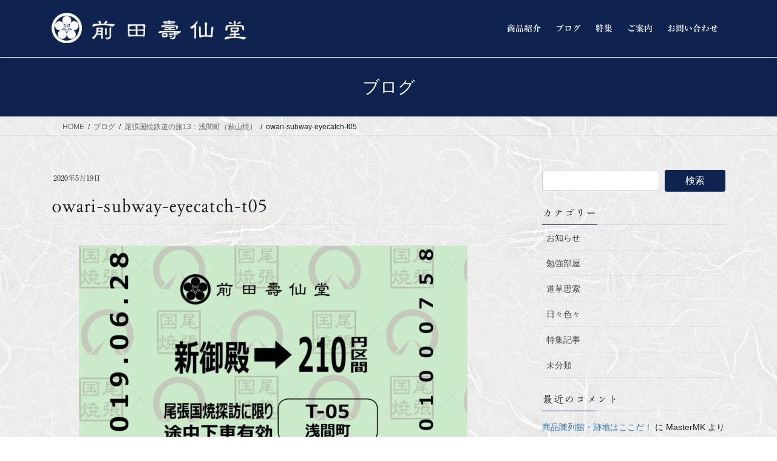

--- FILE ---
content_type: text/html; charset=UTF-8
request_url: https://jusendo.com/studyroom/owari-subway-line13/attachment/owari-subway-eyecatch-t05
body_size: 18388
content:
<!DOCTYPE html>
<html dir="ltr" lang="ja">
<head>
<meta charset="utf-8">
<meta http-equiv="X-UA-Compatible" content="IE=edge">
<meta name="viewport" content="width=device-width, initial-scale=1">
<!-- Google tag (gtag.js) --><script async src="https://www.googletagmanager.com/gtag/js?id=G-BJ0LPHPRMR"></script><script>window.dataLayer = window.dataLayer || [];function gtag(){dataLayer.push(arguments);}gtag('js', new Date());gtag('config', 'G-BJ0LPHPRMR');</script>
<title>owari-subway-eyecatch-t05 | 前田壽仙堂</title>

		<!-- All in One SEO 4.9.2 - aioseo.com -->
	<meta name="robots" content="max-image-preview:large" />
	<meta name="author" content="MasterMK"/>
	<link rel="canonical" href="https://jusendo.com/studyroom/owari-subway-line13/attachment/owari-subway-eyecatch-t05" />
	<meta name="generator" content="All in One SEO (AIOSEO) 4.9.2" />
		<script type="application/ld+json" class="aioseo-schema">
			{"@context":"https:\/\/schema.org","@graph":[{"@type":"BreadcrumbList","@id":"https:\/\/jusendo.com\/studyroom\/owari-subway-line13\/attachment\/owari-subway-eyecatch-t05#breadcrumblist","itemListElement":[{"@type":"ListItem","@id":"https:\/\/jusendo.com#listItem","position":1,"name":"\u30db\u30fc\u30e0","item":"https:\/\/jusendo.com","nextItem":{"@type":"ListItem","@id":"https:\/\/jusendo.com\/studyroom\/owari-subway-line13\/attachment\/owari-subway-eyecatch-t05#listItem","name":"owari-subway-eyecatch-t05"}},{"@type":"ListItem","@id":"https:\/\/jusendo.com\/studyroom\/owari-subway-line13\/attachment\/owari-subway-eyecatch-t05#listItem","position":2,"name":"owari-subway-eyecatch-t05","previousItem":{"@type":"ListItem","@id":"https:\/\/jusendo.com#listItem","name":"\u30db\u30fc\u30e0"}}]},{"@type":"ItemPage","@id":"https:\/\/jusendo.com\/studyroom\/owari-subway-line13\/attachment\/owari-subway-eyecatch-t05#itempage","url":"https:\/\/jusendo.com\/studyroom\/owari-subway-line13\/attachment\/owari-subway-eyecatch-t05","name":"owari-subway-eyecatch-t05 | \u524d\u7530\u58fd\u4ed9\u5802","inLanguage":"ja","isPartOf":{"@id":"https:\/\/jusendo.com\/#website"},"breadcrumb":{"@id":"https:\/\/jusendo.com\/studyroom\/owari-subway-line13\/attachment\/owari-subway-eyecatch-t05#breadcrumblist"},"author":{"@id":"https:\/\/jusendo.com\/author\/master_mjk#author"},"creator":{"@id":"https:\/\/jusendo.com\/author\/master_mjk#author"},"datePublished":"2020-05-19T17:49:01+09:00","dateModified":"2020-05-19T17:49:01+09:00"},{"@type":"Organization","@id":"https:\/\/jusendo.com\/#organization","name":"\u524d\u7530\u58fd\u4ed9\u5802","description":"Maeda Jusendo","url":"https:\/\/jusendo.com\/","logo":{"@type":"ImageObject","url":"https:\/\/jusendo.com\/wp-content\/uploads\/2021\/01\/mj-logo2.1.1.png","@id":"https:\/\/jusendo.com\/studyroom\/owari-subway-line13\/attachment\/owari-subway-eyecatch-t05\/#organizationLogo","width":1280,"height":720},"image":{"@id":"https:\/\/jusendo.com\/studyroom\/owari-subway-line13\/attachment\/owari-subway-eyecatch-t05\/#organizationLogo"}},{"@type":"Person","@id":"https:\/\/jusendo.com\/author\/master_mjk#author","url":"https:\/\/jusendo.com\/author\/master_mjk","name":"MasterMK"},{"@type":"WebSite","@id":"https:\/\/jusendo.com\/#website","url":"https:\/\/jusendo.com\/","name":"\u524d\u7530\u58fd\u4ed9\u5802","description":"Maeda Jusendo","inLanguage":"ja","publisher":{"@id":"https:\/\/jusendo.com\/#organization"}}]}
		</script>
		<!-- All in One SEO -->

<link rel='dns-prefetch' href='//webfonts.xserver.jp' />
<link rel='dns-prefetch' href='//cdn.jsdelivr.net' />
<link rel='dns-prefetch' href='//stats.wp.com' />
<link rel="alternate" type="application/rss+xml" title="前田壽仙堂 &raquo; フィード" href="https://jusendo.com/feed" />
<link rel="alternate" type="application/rss+xml" title="前田壽仙堂 &raquo; コメントフィード" href="https://jusendo.com/comments/feed" />
<link rel="alternate" type="application/rss+xml" title="前田壽仙堂 &raquo; owari-subway-eyecatch-t05 のコメントのフィード" href="https://jusendo.com/studyroom/owari-subway-line13/attachment/owari-subway-eyecatch-t05/feed" />
<link rel="alternate" title="oEmbed (JSON)" type="application/json+oembed" href="https://jusendo.com/wp-json/oembed/1.0/embed?url=https%3A%2F%2Fjusendo.com%2Fstudyroom%2Fowari-subway-line13%2Fattachment%2Fowari-subway-eyecatch-t05" />
<link rel="alternate" title="oEmbed (XML)" type="text/xml+oembed" href="https://jusendo.com/wp-json/oembed/1.0/embed?url=https%3A%2F%2Fjusendo.com%2Fstudyroom%2Fowari-subway-line13%2Fattachment%2Fowari-subway-eyecatch-t05&#038;format=xml" />
<style id='wp-img-auto-sizes-contain-inline-css' type='text/css'>
img:is([sizes=auto i],[sizes^="auto," i]){contain-intrinsic-size:3000px 1500px}
/*# sourceURL=wp-img-auto-sizes-contain-inline-css */
</style>
<link rel='preload' id='sbi_styles-css-preload' href='https://jusendo.com/wp-content/plugins/instagram-feed/css/sbi-styles.min.css?ver=6.10.0' as='style' onload="this.onload=null;this.rel='stylesheet'"/>
<link rel='stylesheet' id='sbi_styles-css' href='https://jusendo.com/wp-content/plugins/instagram-feed/css/sbi-styles.min.css?ver=6.10.0' media='print' onload="this.media='all'; this.onload=null;">
<link rel='stylesheet' id='vkExUnit_common_style-css' href='https://jusendo.com/wp-content/plugins/vk-all-in-one-expansion-unit/assets/css/vkExUnit_style.css?ver=9.113.0.1' type='text/css' media='all' />
<style id='vkExUnit_common_style-inline-css' type='text/css'>
:root {--ver_page_top_button_url:url(https://jusendo.com/wp-content/plugins/vk-all-in-one-expansion-unit/assets/images/to-top-btn-icon.svg);}@font-face {font-weight: normal;font-style: normal;font-family: "vk_sns";src: url("https://jusendo.com/wp-content/plugins/vk-all-in-one-expansion-unit/inc/sns/icons/fonts/vk_sns.eot?-bq20cj");src: url("https://jusendo.com/wp-content/plugins/vk-all-in-one-expansion-unit/inc/sns/icons/fonts/vk_sns.eot?#iefix-bq20cj") format("embedded-opentype"),url("https://jusendo.com/wp-content/plugins/vk-all-in-one-expansion-unit/inc/sns/icons/fonts/vk_sns.woff?-bq20cj") format("woff"),url("https://jusendo.com/wp-content/plugins/vk-all-in-one-expansion-unit/inc/sns/icons/fonts/vk_sns.ttf?-bq20cj") format("truetype"),url("https://jusendo.com/wp-content/plugins/vk-all-in-one-expansion-unit/inc/sns/icons/fonts/vk_sns.svg?-bq20cj#vk_sns") format("svg");}
.veu_promotion-alert__content--text {border: 1px solid rgba(0,0,0,0.125);padding: 0.5em 1em;border-radius: var(--vk-size-radius);margin-bottom: var(--vk-margin-block-bottom);font-size: 0.875rem;}/* Alert Content部分に段落タグを入れた場合に最後の段落の余白を0にする */.veu_promotion-alert__content--text p:last-of-type{margin-bottom:0;margin-top: 0;}
/*# sourceURL=vkExUnit_common_style-inline-css */
</style>
<style id='wp-block-library-inline-css' type='text/css'>
:root{--wp-block-synced-color:#7a00df;--wp-block-synced-color--rgb:122,0,223;--wp-bound-block-color:var(--wp-block-synced-color);--wp-editor-canvas-background:#ddd;--wp-admin-theme-color:#007cba;--wp-admin-theme-color--rgb:0,124,186;--wp-admin-theme-color-darker-10:#006ba1;--wp-admin-theme-color-darker-10--rgb:0,107,160.5;--wp-admin-theme-color-darker-20:#005a87;--wp-admin-theme-color-darker-20--rgb:0,90,135;--wp-admin-border-width-focus:2px}@media (min-resolution:192dpi){:root{--wp-admin-border-width-focus:1.5px}}.wp-element-button{cursor:pointer}:root .has-very-light-gray-background-color{background-color:#eee}:root .has-very-dark-gray-background-color{background-color:#313131}:root .has-very-light-gray-color{color:#eee}:root .has-very-dark-gray-color{color:#313131}:root .has-vivid-green-cyan-to-vivid-cyan-blue-gradient-background{background:linear-gradient(135deg,#00d084,#0693e3)}:root .has-purple-crush-gradient-background{background:linear-gradient(135deg,#34e2e4,#4721fb 50%,#ab1dfe)}:root .has-hazy-dawn-gradient-background{background:linear-gradient(135deg,#faaca8,#dad0ec)}:root .has-subdued-olive-gradient-background{background:linear-gradient(135deg,#fafae1,#67a671)}:root .has-atomic-cream-gradient-background{background:linear-gradient(135deg,#fdd79a,#004a59)}:root .has-nightshade-gradient-background{background:linear-gradient(135deg,#330968,#31cdcf)}:root .has-midnight-gradient-background{background:linear-gradient(135deg,#020381,#2874fc)}:root{--wp--preset--font-size--normal:16px;--wp--preset--font-size--huge:42px}.has-regular-font-size{font-size:1em}.has-larger-font-size{font-size:2.625em}.has-normal-font-size{font-size:var(--wp--preset--font-size--normal)}.has-huge-font-size{font-size:var(--wp--preset--font-size--huge)}.has-text-align-center{text-align:center}.has-text-align-left{text-align:left}.has-text-align-right{text-align:right}.has-fit-text{white-space:nowrap!important}#end-resizable-editor-section{display:none}.aligncenter{clear:both}.items-justified-left{justify-content:flex-start}.items-justified-center{justify-content:center}.items-justified-right{justify-content:flex-end}.items-justified-space-between{justify-content:space-between}.screen-reader-text{border:0;clip-path:inset(50%);height:1px;margin:-1px;overflow:hidden;padding:0;position:absolute;width:1px;word-wrap:normal!important}.screen-reader-text:focus{background-color:#ddd;clip-path:none;color:#444;display:block;font-size:1em;height:auto;left:5px;line-height:normal;padding:15px 23px 14px;text-decoration:none;top:5px;width:auto;z-index:100000}html :where(.has-border-color){border-style:solid}html :where([style*=border-top-color]){border-top-style:solid}html :where([style*=border-right-color]){border-right-style:solid}html :where([style*=border-bottom-color]){border-bottom-style:solid}html :where([style*=border-left-color]){border-left-style:solid}html :where([style*=border-width]){border-style:solid}html :where([style*=border-top-width]){border-top-style:solid}html :where([style*=border-right-width]){border-right-style:solid}html :where([style*=border-bottom-width]){border-bottom-style:solid}html :where([style*=border-left-width]){border-left-style:solid}html :where(img[class*=wp-image-]){height:auto;max-width:100%}:where(figure){margin:0 0 1em}html :where(.is-position-sticky){--wp-admin--admin-bar--position-offset:var(--wp-admin--admin-bar--height,0px)}@media screen and (max-width:600px){html :where(.is-position-sticky){--wp-admin--admin-bar--position-offset:0px}}
.vk-cols--reverse{flex-direction:row-reverse}.vk-cols--hasbtn{margin-bottom:0}.vk-cols--hasbtn>.row>.vk_gridColumn_item,.vk-cols--hasbtn>.wp-block-column{position:relative;padding-bottom:3em}.vk-cols--hasbtn>.row>.vk_gridColumn_item>.wp-block-buttons,.vk-cols--hasbtn>.row>.vk_gridColumn_item>.vk_button,.vk-cols--hasbtn>.wp-block-column>.wp-block-buttons,.vk-cols--hasbtn>.wp-block-column>.vk_button{position:absolute;bottom:0;width:100%}.vk-cols--fit.wp-block-columns{gap:0}.vk-cols--fit.wp-block-columns,.vk-cols--fit.wp-block-columns:not(.is-not-stacked-on-mobile){margin-top:0;margin-bottom:0;justify-content:space-between}.vk-cols--fit.wp-block-columns>.wp-block-column *:last-child,.vk-cols--fit.wp-block-columns:not(.is-not-stacked-on-mobile)>.wp-block-column *:last-child{margin-bottom:0}.vk-cols--fit.wp-block-columns>.wp-block-column>.wp-block-cover,.vk-cols--fit.wp-block-columns:not(.is-not-stacked-on-mobile)>.wp-block-column>.wp-block-cover{margin-top:0}.vk-cols--fit.wp-block-columns.has-background,.vk-cols--fit.wp-block-columns:not(.is-not-stacked-on-mobile).has-background{padding:0}@media(max-width: 599px){.vk-cols--fit.wp-block-columns:not(.has-background)>.wp-block-column:not(.has-background),.vk-cols--fit.wp-block-columns:not(.is-not-stacked-on-mobile):not(.has-background)>.wp-block-column:not(.has-background){padding-left:0 !important;padding-right:0 !important}}@media(min-width: 782px){.vk-cols--fit.wp-block-columns .block-editor-block-list__block.wp-block-column:not(:first-child),.vk-cols--fit.wp-block-columns>.wp-block-column:not(:first-child),.vk-cols--fit.wp-block-columns:not(.is-not-stacked-on-mobile) .block-editor-block-list__block.wp-block-column:not(:first-child),.vk-cols--fit.wp-block-columns:not(.is-not-stacked-on-mobile)>.wp-block-column:not(:first-child){margin-left:0}}@media(min-width: 600px)and (max-width: 781px){.vk-cols--fit.wp-block-columns .wp-block-column:nth-child(2n),.vk-cols--fit.wp-block-columns:not(.is-not-stacked-on-mobile) .wp-block-column:nth-child(2n){margin-left:0}.vk-cols--fit.wp-block-columns .wp-block-column:not(:only-child),.vk-cols--fit.wp-block-columns:not(.is-not-stacked-on-mobile) .wp-block-column:not(:only-child){flex-basis:50% !important}}.vk-cols--fit--gap1.wp-block-columns{gap:1px}@media(min-width: 600px)and (max-width: 781px){.vk-cols--fit--gap1.wp-block-columns .wp-block-column:not(:only-child){flex-basis:calc(50% - 1px) !important}}.vk-cols--fit.vk-cols--grid>.block-editor-block-list__block,.vk-cols--fit.vk-cols--grid>.wp-block-column,.vk-cols--fit.vk-cols--grid:not(.is-not-stacked-on-mobile)>.block-editor-block-list__block,.vk-cols--fit.vk-cols--grid:not(.is-not-stacked-on-mobile)>.wp-block-column{flex-basis:50%;box-sizing:border-box}@media(max-width: 599px){.vk-cols--fit.vk-cols--grid.vk-cols--grid--alignfull>.wp-block-column:nth-child(2)>.wp-block-cover,.vk-cols--fit.vk-cols--grid.vk-cols--grid--alignfull>.wp-block-column:nth-child(2)>.vk_outer,.vk-cols--fit.vk-cols--grid:not(.is-not-stacked-on-mobile).vk-cols--grid--alignfull>.wp-block-column:nth-child(2)>.wp-block-cover,.vk-cols--fit.vk-cols--grid:not(.is-not-stacked-on-mobile).vk-cols--grid--alignfull>.wp-block-column:nth-child(2)>.vk_outer{width:100vw;margin-right:calc((100% - 100vw)/2);margin-left:calc((100% - 100vw)/2)}}@media(min-width: 600px){.vk-cols--fit.vk-cols--grid.vk-cols--grid--alignfull>.wp-block-column:nth-child(2)>.wp-block-cover,.vk-cols--fit.vk-cols--grid.vk-cols--grid--alignfull>.wp-block-column:nth-child(2)>.vk_outer,.vk-cols--fit.vk-cols--grid:not(.is-not-stacked-on-mobile).vk-cols--grid--alignfull>.wp-block-column:nth-child(2)>.wp-block-cover,.vk-cols--fit.vk-cols--grid:not(.is-not-stacked-on-mobile).vk-cols--grid--alignfull>.wp-block-column:nth-child(2)>.vk_outer{margin-right:calc(100% - 50vw);width:50vw}}@media(min-width: 600px){.vk-cols--fit.vk-cols--grid.vk-cols--grid--alignfull.vk-cols--reverse>.wp-block-column,.vk-cols--fit.vk-cols--grid:not(.is-not-stacked-on-mobile).vk-cols--grid--alignfull.vk-cols--reverse>.wp-block-column{margin-left:0;margin-right:0}.vk-cols--fit.vk-cols--grid.vk-cols--grid--alignfull.vk-cols--reverse>.wp-block-column:nth-child(2)>.wp-block-cover,.vk-cols--fit.vk-cols--grid.vk-cols--grid--alignfull.vk-cols--reverse>.wp-block-column:nth-child(2)>.vk_outer,.vk-cols--fit.vk-cols--grid:not(.is-not-stacked-on-mobile).vk-cols--grid--alignfull.vk-cols--reverse>.wp-block-column:nth-child(2)>.wp-block-cover,.vk-cols--fit.vk-cols--grid:not(.is-not-stacked-on-mobile).vk-cols--grid--alignfull.vk-cols--reverse>.wp-block-column:nth-child(2)>.vk_outer{margin-left:calc(100% - 50vw)}}.vk-cols--menu h2,.vk-cols--menu h3,.vk-cols--menu h4,.vk-cols--menu h5{margin-bottom:.2em;text-shadow:#000 0 0 10px}.vk-cols--menu h2:first-child,.vk-cols--menu h3:first-child,.vk-cols--menu h4:first-child,.vk-cols--menu h5:first-child{margin-top:0}.vk-cols--menu p{margin-bottom:1rem;text-shadow:#000 0 0 10px}.vk-cols--menu .wp-block-cover__inner-container:last-child{margin-bottom:0}.vk-cols--fitbnrs .wp-block-column .wp-block-cover:hover img{filter:unset}.vk-cols--fitbnrs .wp-block-column .wp-block-cover:hover{background-color:unset}.vk-cols--fitbnrs .wp-block-column .wp-block-cover:hover .wp-block-cover__image-background{filter:unset !important}.vk-cols--fitbnrs .wp-block-cover .wp-block-cover__inner-container{position:absolute;height:100%;width:100%}.vk-cols--fitbnrs .vk_button{height:100%;margin:0}.vk-cols--fitbnrs .vk_button .vk_button_btn,.vk-cols--fitbnrs .vk_button .btn{height:100%;width:100%;border:none;box-shadow:none;background-color:unset !important;transition:unset}.vk-cols--fitbnrs .vk_button .vk_button_btn:hover,.vk-cols--fitbnrs .vk_button .btn:hover{transition:unset}.vk-cols--fitbnrs .vk_button .vk_button_btn:after,.vk-cols--fitbnrs .vk_button .btn:after{border:none}.vk-cols--fitbnrs .vk_button .vk_button_link_txt{width:100%;position:absolute;top:50%;left:50%;transform:translateY(-50%) translateX(-50%);font-size:2rem;text-shadow:#000 0 0 10px}.vk-cols--fitbnrs .vk_button .vk_button_link_subCaption{width:100%;position:absolute;top:calc(50% + 2.2em);left:50%;transform:translateY(-50%) translateX(-50%);text-shadow:#000 0 0 10px}@media(min-width: 992px){.vk-cols--media.wp-block-columns{gap:3rem}}.vk-fit-map figure{margin-bottom:0}.vk-fit-map iframe{position:relative;margin-bottom:0;display:block;max-height:400px;width:100vw}.vk-fit-map:is(.alignfull,.alignwide) div{max-width:100%}.vk-table--th--width25 :where(tr>*:first-child){width:25%}.vk-table--th--width30 :where(tr>*:first-child){width:30%}.vk-table--th--width35 :where(tr>*:first-child){width:35%}.vk-table--th--width40 :where(tr>*:first-child){width:40%}.vk-table--th--bg-bright :where(tr>*:first-child){background-color:var(--wp--preset--color--bg-secondary, rgba(0, 0, 0, 0.05))}@media(max-width: 599px){.vk-table--mobile-block :is(th,td){width:100%;display:block}.vk-table--mobile-block.wp-block-table table :is(th,td){border-top:none}}.vk-table--width--th25 :where(tr>*:first-child){width:25%}.vk-table--width--th30 :where(tr>*:first-child){width:30%}.vk-table--width--th35 :where(tr>*:first-child){width:35%}.vk-table--width--th40 :where(tr>*:first-child){width:40%}.no-margin{margin:0}@media(max-width: 599px){.wp-block-image.vk-aligncenter--mobile>.alignright{float:none;margin-left:auto;margin-right:auto}.vk-no-padding-horizontal--mobile{padding-left:0 !important;padding-right:0 !important}}
/* VK Color Palettes */

/*# sourceURL=wp-block-library-inline-css */
</style><style id='global-styles-inline-css' type='text/css'>
:root{--wp--preset--aspect-ratio--square: 1;--wp--preset--aspect-ratio--4-3: 4/3;--wp--preset--aspect-ratio--3-4: 3/4;--wp--preset--aspect-ratio--3-2: 3/2;--wp--preset--aspect-ratio--2-3: 2/3;--wp--preset--aspect-ratio--16-9: 16/9;--wp--preset--aspect-ratio--9-16: 9/16;--wp--preset--color--black: #000000;--wp--preset--color--cyan-bluish-gray: #abb8c3;--wp--preset--color--white: #ffffff;--wp--preset--color--pale-pink: #f78da7;--wp--preset--color--vivid-red: #cf2e2e;--wp--preset--color--luminous-vivid-orange: #ff6900;--wp--preset--color--luminous-vivid-amber: #fcb900;--wp--preset--color--light-green-cyan: #7bdcb5;--wp--preset--color--vivid-green-cyan: #00d084;--wp--preset--color--pale-cyan-blue: #8ed1fc;--wp--preset--color--vivid-cyan-blue: #0693e3;--wp--preset--color--vivid-purple: #9b51e0;--wp--preset--gradient--vivid-cyan-blue-to-vivid-purple: linear-gradient(135deg,rgb(6,147,227) 0%,rgb(155,81,224) 100%);--wp--preset--gradient--light-green-cyan-to-vivid-green-cyan: linear-gradient(135deg,rgb(122,220,180) 0%,rgb(0,208,130) 100%);--wp--preset--gradient--luminous-vivid-amber-to-luminous-vivid-orange: linear-gradient(135deg,rgb(252,185,0) 0%,rgb(255,105,0) 100%);--wp--preset--gradient--luminous-vivid-orange-to-vivid-red: linear-gradient(135deg,rgb(255,105,0) 0%,rgb(207,46,46) 100%);--wp--preset--gradient--very-light-gray-to-cyan-bluish-gray: linear-gradient(135deg,rgb(238,238,238) 0%,rgb(169,184,195) 100%);--wp--preset--gradient--cool-to-warm-spectrum: linear-gradient(135deg,rgb(74,234,220) 0%,rgb(151,120,209) 20%,rgb(207,42,186) 40%,rgb(238,44,130) 60%,rgb(251,105,98) 80%,rgb(254,248,76) 100%);--wp--preset--gradient--blush-light-purple: linear-gradient(135deg,rgb(255,206,236) 0%,rgb(152,150,240) 100%);--wp--preset--gradient--blush-bordeaux: linear-gradient(135deg,rgb(254,205,165) 0%,rgb(254,45,45) 50%,rgb(107,0,62) 100%);--wp--preset--gradient--luminous-dusk: linear-gradient(135deg,rgb(255,203,112) 0%,rgb(199,81,192) 50%,rgb(65,88,208) 100%);--wp--preset--gradient--pale-ocean: linear-gradient(135deg,rgb(255,245,203) 0%,rgb(182,227,212) 50%,rgb(51,167,181) 100%);--wp--preset--gradient--electric-grass: linear-gradient(135deg,rgb(202,248,128) 0%,rgb(113,206,126) 100%);--wp--preset--gradient--midnight: linear-gradient(135deg,rgb(2,3,129) 0%,rgb(40,116,252) 100%);--wp--preset--font-size--small: 13px;--wp--preset--font-size--medium: 20px;--wp--preset--font-size--large: 36px;--wp--preset--font-size--x-large: 42px;--wp--preset--spacing--20: 0.44rem;--wp--preset--spacing--30: 0.67rem;--wp--preset--spacing--40: 1rem;--wp--preset--spacing--50: 1.5rem;--wp--preset--spacing--60: 2.25rem;--wp--preset--spacing--70: 3.38rem;--wp--preset--spacing--80: 5.06rem;--wp--preset--shadow--natural: 6px 6px 9px rgba(0, 0, 0, 0.2);--wp--preset--shadow--deep: 12px 12px 50px rgba(0, 0, 0, 0.4);--wp--preset--shadow--sharp: 6px 6px 0px rgba(0, 0, 0, 0.2);--wp--preset--shadow--outlined: 6px 6px 0px -3px rgb(255, 255, 255), 6px 6px rgb(0, 0, 0);--wp--preset--shadow--crisp: 6px 6px 0px rgb(0, 0, 0);}:where(.is-layout-flex){gap: 0.5em;}:where(.is-layout-grid){gap: 0.5em;}body .is-layout-flex{display: flex;}.is-layout-flex{flex-wrap: wrap;align-items: center;}.is-layout-flex > :is(*, div){margin: 0;}body .is-layout-grid{display: grid;}.is-layout-grid > :is(*, div){margin: 0;}:where(.wp-block-columns.is-layout-flex){gap: 2em;}:where(.wp-block-columns.is-layout-grid){gap: 2em;}:where(.wp-block-post-template.is-layout-flex){gap: 1.25em;}:where(.wp-block-post-template.is-layout-grid){gap: 1.25em;}.has-black-color{color: var(--wp--preset--color--black) !important;}.has-cyan-bluish-gray-color{color: var(--wp--preset--color--cyan-bluish-gray) !important;}.has-white-color{color: var(--wp--preset--color--white) !important;}.has-pale-pink-color{color: var(--wp--preset--color--pale-pink) !important;}.has-vivid-red-color{color: var(--wp--preset--color--vivid-red) !important;}.has-luminous-vivid-orange-color{color: var(--wp--preset--color--luminous-vivid-orange) !important;}.has-luminous-vivid-amber-color{color: var(--wp--preset--color--luminous-vivid-amber) !important;}.has-light-green-cyan-color{color: var(--wp--preset--color--light-green-cyan) !important;}.has-vivid-green-cyan-color{color: var(--wp--preset--color--vivid-green-cyan) !important;}.has-pale-cyan-blue-color{color: var(--wp--preset--color--pale-cyan-blue) !important;}.has-vivid-cyan-blue-color{color: var(--wp--preset--color--vivid-cyan-blue) !important;}.has-vivid-purple-color{color: var(--wp--preset--color--vivid-purple) !important;}.has-black-background-color{background-color: var(--wp--preset--color--black) !important;}.has-cyan-bluish-gray-background-color{background-color: var(--wp--preset--color--cyan-bluish-gray) !important;}.has-white-background-color{background-color: var(--wp--preset--color--white) !important;}.has-pale-pink-background-color{background-color: var(--wp--preset--color--pale-pink) !important;}.has-vivid-red-background-color{background-color: var(--wp--preset--color--vivid-red) !important;}.has-luminous-vivid-orange-background-color{background-color: var(--wp--preset--color--luminous-vivid-orange) !important;}.has-luminous-vivid-amber-background-color{background-color: var(--wp--preset--color--luminous-vivid-amber) !important;}.has-light-green-cyan-background-color{background-color: var(--wp--preset--color--light-green-cyan) !important;}.has-vivid-green-cyan-background-color{background-color: var(--wp--preset--color--vivid-green-cyan) !important;}.has-pale-cyan-blue-background-color{background-color: var(--wp--preset--color--pale-cyan-blue) !important;}.has-vivid-cyan-blue-background-color{background-color: var(--wp--preset--color--vivid-cyan-blue) !important;}.has-vivid-purple-background-color{background-color: var(--wp--preset--color--vivid-purple) !important;}.has-black-border-color{border-color: var(--wp--preset--color--black) !important;}.has-cyan-bluish-gray-border-color{border-color: var(--wp--preset--color--cyan-bluish-gray) !important;}.has-white-border-color{border-color: var(--wp--preset--color--white) !important;}.has-pale-pink-border-color{border-color: var(--wp--preset--color--pale-pink) !important;}.has-vivid-red-border-color{border-color: var(--wp--preset--color--vivid-red) !important;}.has-luminous-vivid-orange-border-color{border-color: var(--wp--preset--color--luminous-vivid-orange) !important;}.has-luminous-vivid-amber-border-color{border-color: var(--wp--preset--color--luminous-vivid-amber) !important;}.has-light-green-cyan-border-color{border-color: var(--wp--preset--color--light-green-cyan) !important;}.has-vivid-green-cyan-border-color{border-color: var(--wp--preset--color--vivid-green-cyan) !important;}.has-pale-cyan-blue-border-color{border-color: var(--wp--preset--color--pale-cyan-blue) !important;}.has-vivid-cyan-blue-border-color{border-color: var(--wp--preset--color--vivid-cyan-blue) !important;}.has-vivid-purple-border-color{border-color: var(--wp--preset--color--vivid-purple) !important;}.has-vivid-cyan-blue-to-vivid-purple-gradient-background{background: var(--wp--preset--gradient--vivid-cyan-blue-to-vivid-purple) !important;}.has-light-green-cyan-to-vivid-green-cyan-gradient-background{background: var(--wp--preset--gradient--light-green-cyan-to-vivid-green-cyan) !important;}.has-luminous-vivid-amber-to-luminous-vivid-orange-gradient-background{background: var(--wp--preset--gradient--luminous-vivid-amber-to-luminous-vivid-orange) !important;}.has-luminous-vivid-orange-to-vivid-red-gradient-background{background: var(--wp--preset--gradient--luminous-vivid-orange-to-vivid-red) !important;}.has-very-light-gray-to-cyan-bluish-gray-gradient-background{background: var(--wp--preset--gradient--very-light-gray-to-cyan-bluish-gray) !important;}.has-cool-to-warm-spectrum-gradient-background{background: var(--wp--preset--gradient--cool-to-warm-spectrum) !important;}.has-blush-light-purple-gradient-background{background: var(--wp--preset--gradient--blush-light-purple) !important;}.has-blush-bordeaux-gradient-background{background: var(--wp--preset--gradient--blush-bordeaux) !important;}.has-luminous-dusk-gradient-background{background: var(--wp--preset--gradient--luminous-dusk) !important;}.has-pale-ocean-gradient-background{background: var(--wp--preset--gradient--pale-ocean) !important;}.has-electric-grass-gradient-background{background: var(--wp--preset--gradient--electric-grass) !important;}.has-midnight-gradient-background{background: var(--wp--preset--gradient--midnight) !important;}.has-small-font-size{font-size: var(--wp--preset--font-size--small) !important;}.has-medium-font-size{font-size: var(--wp--preset--font-size--medium) !important;}.has-large-font-size{font-size: var(--wp--preset--font-size--large) !important;}.has-x-large-font-size{font-size: var(--wp--preset--font-size--x-large) !important;}
/*# sourceURL=global-styles-inline-css */
</style>

<style id='classic-theme-styles-inline-css' type='text/css'>
/*! This file is auto-generated */
.wp-block-button__link{color:#fff;background-color:#32373c;border-radius:9999px;box-shadow:none;text-decoration:none;padding:calc(.667em + 2px) calc(1.333em + 2px);font-size:1.125em}.wp-block-file__button{background:#32373c;color:#fff;text-decoration:none}
/*# sourceURL=/wp-includes/css/classic-themes.min.css */
</style>
<link rel='preload' id='contact-form-7-css-preload' href='https://jusendo.com/wp-content/plugins/contact-form-7/includes/css/styles.css?ver=6.1.4' as='style' onload="this.onload=null;this.rel='stylesheet'"/>
<link rel='stylesheet' id='contact-form-7-css' href='https://jusendo.com/wp-content/plugins/contact-form-7/includes/css/styles.css?ver=6.1.4' media='print' onload="this.media='all'; this.onload=null;">
<link rel='preload' id='fancybox-for-wp-css-preload' href='https://jusendo.com/wp-content/plugins/fancybox-for-wordpress/assets/css/fancybox.css?ver=1.3.4' as='style' onload="this.onload=null;this.rel='stylesheet'"/>
<link rel='stylesheet' id='fancybox-for-wp-css' href='https://jusendo.com/wp-content/plugins/fancybox-for-wordpress/assets/css/fancybox.css?ver=1.3.4' media='print' onload="this.media='all'; this.onload=null;">
<link rel='stylesheet' id='vk-swiper-style-css' href='https://jusendo.com/wp-content/plugins/vk-blocks/vendor/vektor-inc/vk-swiper/src/assets/css/swiper-bundle.min.css?ver=11.0.2' type='text/css' media='all' />
<link rel='stylesheet' id='bootstrap-4-style-css' href='https://jusendo.com/wp-content/themes/lightning/_g2/library/bootstrap-4/css/bootstrap.min.css?ver=4.5.0' type='text/css' media='all' />
<link rel='stylesheet' id='lightning-common-style-css' href='https://jusendo.com/wp-content/themes/lightning/_g2/assets/css/common.css?ver=15.33.0' type='text/css' media='all' />
<style id='lightning-common-style-inline-css' type='text/css'>
/* vk-mobile-nav */:root {--vk-mobile-nav-menu-btn-bg-src: url("https://jusendo.com/wp-content/themes/lightning/_g2/inc/vk-mobile-nav/package/images/vk-menu-btn-black.svg");--vk-mobile-nav-menu-btn-close-bg-src: url("https://jusendo.com/wp-content/themes/lightning/_g2/inc/vk-mobile-nav/package/images/vk-menu-close-black.svg");--vk-menu-acc-icon-open-black-bg-src: url("https://jusendo.com/wp-content/themes/lightning/_g2/inc/vk-mobile-nav/package/images/vk-menu-acc-icon-open-black.svg");--vk-menu-acc-icon-open-white-bg-src: url("https://jusendo.com/wp-content/themes/lightning/_g2/inc/vk-mobile-nav/package/images/vk-menu-acc-icon-open-white.svg");--vk-menu-acc-icon-close-black-bg-src: url("https://jusendo.com/wp-content/themes/lightning/_g2/inc/vk-mobile-nav/package/images/vk-menu-close-black.svg");--vk-menu-acc-icon-close-white-bg-src: url("https://jusendo.com/wp-content/themes/lightning/_g2/inc/vk-mobile-nav/package/images/vk-menu-close-white.svg");}
/*# sourceURL=lightning-common-style-inline-css */
</style>
<link rel='stylesheet' id='lightning-design-style-css' href='https://jusendo.com/wp-content/themes/lightning/_g2/design-skin/origin2/css/style.css?ver=15.33.0' type='text/css' media='all' />
<style id='lightning-design-style-inline-css' type='text/css'>
:root {--color-key:#0f2350;--wp--preset--color--vk-color-primary:#0f2350;--color-key-dark:#02047a;}
/* ltg common custom */:root {--vk-menu-acc-btn-border-color:#333;--vk-color-primary:#0f2350;--vk-color-primary-dark:#02047a;--vk-color-primary-vivid:#112758;--color-key:#0f2350;--wp--preset--color--vk-color-primary:#0f2350;--color-key-dark:#02047a;}.veu_color_txt_key { color:#02047a ; }.veu_color_bg_key { background-color:#02047a ; }.veu_color_border_key { border-color:#02047a ; }.btn-default { border-color:#0f2350;color:#0f2350;}.btn-default:focus,.btn-default:hover { border-color:#0f2350;background-color: #0f2350; }.wp-block-search__button,.btn-primary { background-color:#0f2350;border-color:#02047a; }.wp-block-search__button:focus,.wp-block-search__button:hover,.btn-primary:not(:disabled):not(.disabled):active,.btn-primary:focus,.btn-primary:hover { background-color:#02047a;border-color:#0f2350; }.btn-outline-primary { color : #0f2350 ; border-color:#0f2350; }.btn-outline-primary:not(:disabled):not(.disabled):active,.btn-outline-primary:focus,.btn-outline-primary:hover { color : #fff; background-color:#0f2350;border-color:#02047a; }a { color:#337ab7; }
.tagcloud a:before { font-family: "Font Awesome 7 Free";content: "\f02b";font-weight: bold; }
.media .media-body .media-heading a:hover { color:#0f2350; }@media (min-width: 768px){.gMenu > li:before,.gMenu > li.menu-item-has-children::after { border-bottom-color:#02047a }.gMenu li li { background-color:#02047a }.gMenu li li a:hover { background-color:#0f2350; }} /* @media (min-width: 768px) */.page-header { background-color:#0f2350; }h2,.mainSection-title { border-top-color:#0f2350; }h3:after,.subSection-title:after { border-bottom-color:#0f2350; }ul.page-numbers li span.page-numbers.current,.page-link dl .post-page-numbers.current { background-color:#0f2350; }.pager li > a { border-color:#0f2350;color:#0f2350;}.pager li > a:hover { background-color:#0f2350;color:#fff;}.siteFooter { border-top-color:#0f2350; }dt { border-left-color:#0f2350; }:root {--g_nav_main_acc_icon_open_url:url(https://jusendo.com/wp-content/themes/lightning/_g2/inc/vk-mobile-nav/package/images/vk-menu-acc-icon-open-black.svg);--g_nav_main_acc_icon_close_url: url(https://jusendo.com/wp-content/themes/lightning/_g2/inc/vk-mobile-nav/package/images/vk-menu-close-black.svg);--g_nav_sub_acc_icon_open_url: url(https://jusendo.com/wp-content/themes/lightning/_g2/inc/vk-mobile-nav/package/images/vk-menu-acc-icon-open-white.svg);--g_nav_sub_acc_icon_close_url: url(https://jusendo.com/wp-content/themes/lightning/_g2/inc/vk-mobile-nav/package/images/vk-menu-close-white.svg);}
/*# sourceURL=lightning-design-style-inline-css */
</style>
<link rel='stylesheet' id='veu-cta-css' href='https://jusendo.com/wp-content/plugins/vk-all-in-one-expansion-unit/inc/call-to-action/package/assets/css/style.css?ver=9.113.0.1' type='text/css' media='all' />
<link rel='stylesheet' id='vk-blocks-build-css-css' href='https://jusendo.com/wp-content/plugins/vk-blocks/build/block-build.css?ver=1.115.2.1' type='text/css' media='all' />
<style id='vk-blocks-build-css-inline-css' type='text/css'>

	:root {
		--vk_image-mask-circle: url(https://jusendo.com/wp-content/plugins/vk-blocks/inc/vk-blocks/images/circle.svg);
		--vk_image-mask-wave01: url(https://jusendo.com/wp-content/plugins/vk-blocks/inc/vk-blocks/images/wave01.svg);
		--vk_image-mask-wave02: url(https://jusendo.com/wp-content/plugins/vk-blocks/inc/vk-blocks/images/wave02.svg);
		--vk_image-mask-wave03: url(https://jusendo.com/wp-content/plugins/vk-blocks/inc/vk-blocks/images/wave03.svg);
		--vk_image-mask-wave04: url(https://jusendo.com/wp-content/plugins/vk-blocks/inc/vk-blocks/images/wave04.svg);
	}
	

	:root {

		--vk-balloon-border-width:1px;

		--vk-balloon-speech-offset:-12px;
	}
	

	:root {
		--vk_flow-arrow: url(https://jusendo.com/wp-content/plugins/vk-blocks/inc/vk-blocks/images/arrow_bottom.svg);
	}
	
/*# sourceURL=vk-blocks-build-css-inline-css */
</style>
<link rel='preload' id='lightning-theme-style-css-preload' href='https://jusendo.com/wp-content/themes/lightning_child_MJ/style.css?ver=15.33.0' as='style' onload="this.onload=null;this.rel='stylesheet'"/>
<link rel='stylesheet' id='lightning-theme-style-css' href='https://jusendo.com/wp-content/themes/lightning_child_MJ/style.css?ver=15.33.0' media='print' onload="this.media='all'; this.onload=null;">
<link rel='preload' id='vk-font-awesome-css-preload' href='https://jusendo.com/wp-content/themes/lightning/vendor/vektor-inc/font-awesome-versions/src/font-awesome/css/all.min.css?ver=7.1.0' as='style' onload="this.onload=null;this.rel='stylesheet'"/>
<link rel='stylesheet' id='vk-font-awesome-css' href='https://jusendo.com/wp-content/themes/lightning/vendor/vektor-inc/font-awesome-versions/src/font-awesome/css/all.min.css?ver=7.1.0' media='print' onload="this.media='all'; this.onload=null;">
<script type="text/javascript" src="https://jusendo.com/wp-includes/js/jquery/jquery.min.js?ver=3.7.1" id="jquery-core-js"></script>
<script type="text/javascript" src="https://jusendo.com/wp-includes/js/jquery/jquery-migrate.min.js?ver=3.4.1" id="jquery-migrate-js"></script>
<script type="text/javascript" src="//webfonts.xserver.jp/js/xserverv3.js?fadein=0&amp;ver=2.0.9" id="typesquare_std-js"></script>
<script type="text/javascript" src="https://jusendo.com/wp-content/plugins/fancybox-for-wordpress/assets/js/purify.min.js?ver=1.3.4" id="purify-js"></script>
<script type="text/javascript" src="https://jusendo.com/wp-content/plugins/fancybox-for-wordpress/assets/js/jquery.fancybox.js?ver=1.3.4" id="fancybox-for-wp-js"></script>
<link rel="https://api.w.org/" href="https://jusendo.com/wp-json/" /><link rel="alternate" title="JSON" type="application/json" href="https://jusendo.com/wp-json/wp/v2/media/2640" /><link rel="EditURI" type="application/rsd+xml" title="RSD" href="https://jusendo.com/xmlrpc.php?rsd" />
<meta name="generator" content="WordPress 6.9" />
<link rel='shortlink' href='https://jusendo.com/?p=2640' />

<!-- Fancybox for WordPress v3.3.7 -->
<style type="text/css">
	.fancybox-slide--image .fancybox-content{background-color: #FFFFFF}div.fancybox-caption{display:none !important;}
	
	img.fancybox-image{border-width:10px;border-color:#FFFFFF;border-style:solid;}
	div.fancybox-bg{background-color:rgba(102,102,102,0.3);opacity:1 !important;}div.fancybox-content{border-color:#FFFFFF}
	div#fancybox-title{background-color:#FFFFFF}
	div.fancybox-content{background-color:#FFFFFF}
	div#fancybox-title-inside{color:#333333}
	
	
	
	div.fancybox-caption p.caption-title{display:inline-block}
	div.fancybox-caption p.caption-title{font-size:14px}
	div.fancybox-caption p.caption-title{color:#333333}
	div.fancybox-caption {color:#333333}div.fancybox-caption p.caption-title {background:#fff; width:auto;padding:10px 30px;}div.fancybox-content p.caption-title{color:#333333;margin: 0;padding: 5px 0;}
</style><script type="text/javascript">
	jQuery(function () {

		var mobileOnly = false;
		
		if (mobileOnly) {
			return;
		}

		jQuery.fn.getTitle = function () { // Copy the title of every IMG tag and add it to its parent A so that fancybox can show titles
			var arr = jQuery("a[data-fancybox]");jQuery.each(arr, function() {var title = jQuery(this).children("img").attr("title") || '';var figCaptionHtml = jQuery(this).next("figcaption").html() || '';var processedCaption = figCaptionHtml;if (figCaptionHtml.length && typeof DOMPurify === 'function') {processedCaption = DOMPurify.sanitize(figCaptionHtml, {USE_PROFILES: {html: true}});} else if (figCaptionHtml.length) {processedCaption = jQuery("<div>").text(figCaptionHtml).html();}var newTitle = title;if (processedCaption.length) {newTitle = title.length ? title + " " + processedCaption : processedCaption;}if (newTitle.length) {jQuery(this).attr("title", newTitle);}});		}

		// Supported file extensions

				var thumbnails = jQuery("a:has(img)").not(".nolightbox").not('.envira-gallery-link').not('.ngg-simplelightbox').filter(function () {
			return /\.(jpe?g|png|gif|mp4|webp|bmp|pdf)(\?[^/]*)*$/i.test(jQuery(this).attr('href'))
		});
		

		// Add data-type iframe for links that are not images or videos.
		var iframeLinks = jQuery('.fancyboxforwp').filter(function () {
			return !/\.(jpe?g|png|gif|mp4|webp|bmp|pdf)(\?[^/]*)*$/i.test(jQuery(this).attr('href'))
		}).filter(function () {
			return !/vimeo|youtube/i.test(jQuery(this).attr('href'))
		});
		iframeLinks.attr({"data-type": "iframe"}).getTitle();

				// Gallery All
		thumbnails.addClass("fancyboxforwp").attr("data-fancybox", "gallery").getTitle();
		iframeLinks.attr({"data-fancybox": "gallery"}).getTitle();

		// Gallery type NONE
		
		// Call fancybox and apply it on any link with a rel atribute that starts with "fancybox", with the options set on the admin panel
		jQuery("a.fancyboxforwp").fancyboxforwp({
			loop: false,
			smallBtn: false,
			zoomOpacity: "auto",
			animationEffect: "fade",
			animationDuration: 500,
			transitionEffect: "fade",
			transitionDuration: "300",
			overlayShow: true,
			overlayOpacity: "0.3",
			titleShow: true,
			titlePosition: "inside",
			keyboard: true,
			showCloseButton: false,
			arrows: true,
			clickContent:false,
			clickSlide: "close",
			mobile: {
				clickContent: function (current, event) {
					return current.type === "image" ? "toggleControls" : false;
				},
				clickSlide: function (current, event) {
					return current.type === "image" ? "close" : "close";
				},
			},
			wheel: false,
			toolbar: true,
			preventCaptionOverlap: true,
			onInit: function() { },			onDeactivate
	: function() { },		beforeClose: function() { },			afterShow: function(instance) { jQuery( ".fancybox-image" ).on("click", function( ){ ( instance.isScaledDown() ) ? instance.scaleToActual() : instance.scaleToFit() }) },				afterClose: function() { },					caption : function( instance, item ) {var title = "";if("undefined" != typeof jQuery(this).context ){var title = jQuery(this).context.title;} else { var title = ("undefined" != typeof jQuery(this).attr("title")) ? jQuery(this).attr("title") : false;}var caption = jQuery(this).data('caption') || '';if ( item.type === 'image' && title.length ) {caption = (caption.length ? caption + '<br />' : '') + '<p class="caption-title">'+jQuery("<div>").text(title).html()+'</p>' ;}if (typeof DOMPurify === "function" && caption.length) { return DOMPurify.sanitize(caption, {USE_PROFILES: {html: true}}); } else { return jQuery("<div>").text(caption).html(); }},
		afterLoad : function( instance, current ) {var captionContent = current.opts.caption || '';var sanitizedCaptionString = '';if (typeof DOMPurify === 'function' && captionContent.length) {sanitizedCaptionString = DOMPurify.sanitize(captionContent, {USE_PROFILES: {html: true}});} else if (captionContent.length) { sanitizedCaptionString = jQuery("<div>").text(captionContent).html();}if (sanitizedCaptionString.length) { current.$content.append(jQuery('<div class=\"fancybox-custom-caption inside-caption\" style=\" position: absolute;left:0;right:0;color:#000;margin:0 auto;bottom:0;text-align:center;background-color:#FFFFFF \"></div>').html(sanitizedCaptionString)); }},
			})
		;

			})
</script>
<!-- END Fancybox for WordPress -->
<style type='text/css'>
.site-branding .site-title a:lang(ja),.site-title{ font-family: 'リュウミン R-KL';}.site-description:lang(ja){ font-family: 'リュウミン R-KL';}</style>
<style type='text/css'>
h1,h2,h3,.entry-title{ font-family: "さくらぎ蛍雪";}h4,h5,h6{ font-family: "しまなみ";}.hentry,.entry-content p,.post-inner.entry-content p{ font-family: "リュウミン R-KL";}strong,b{ font-family: "リュウミン B-KL";}</style>
	<style>img#wpstats{display:none}</style>
		<style id="lightning-color-custom-for-plugins" type="text/css">/* ltg theme common */.color_key_bg,.color_key_bg_hover:hover{background-color: #0f2350;}.color_key_txt,.color_key_txt_hover:hover{color: #0f2350;}.color_key_border,.color_key_border_hover:hover{border-color: #0f2350;}.color_key_dark_bg,.color_key_dark_bg_hover:hover{background-color: #02047a;}.color_key_dark_txt,.color_key_dark_txt_hover:hover{color: #02047a;}.color_key_dark_border,.color_key_dark_border_hover:hover{border-color: #02047a;}</style><style type="text/css">.recentcomments a{display:inline !important;padding:0 !important;margin:0 !important;}</style><style type="text/css" id="custom-background-css">
body.custom-background { background-image: url("https://jusendo.com/wp-content/uploads/2021/01/tesukiwashi-pattern-08-500.jpg"); background-position: left top; background-size: auto; background-repeat: repeat; background-attachment: scroll; }
</style>
	<!-- [ VK All in One Expansion Unit OGP ] -->
<meta property="og:site_name" content="前田壽仙堂" />
<meta property="og:url" content="https://jusendo.com/studyroom/owari-subway-line13/attachment/owari-subway-eyecatch-t05" />
<meta property="og:title" content="owari-subway-eyecatch-t05 | 前田壽仙堂" />
<meta property="og:description" content="" />
<meta property="og:type" content="article" />
<meta property="og:image" content="https://jusendo.com/wp-content/uploads/2021/01/mj-logo2.1.1.png" />
<meta property="og:image:width" content="1140" />
<meta property="og:image:height" content="641" />
<!-- [ / VK All in One Expansion Unit OGP ] -->
<!-- [ VK All in One Expansion Unit twitter card ] -->
<meta name="twitter:card" content="summary_large_image">
<meta name="twitter:description" content="">
<meta name="twitter:title" content="owari-subway-eyecatch-t05 | 前田壽仙堂">
<meta name="twitter:url" content="https://jusendo.com/studyroom/owari-subway-line13/attachment/owari-subway-eyecatch-t05">
	<meta name="twitter:image" content="https://jusendo.com/wp-content/uploads/2021/01/mj-logo2.1.1.png">
	<meta name="twitter:domain" content="jusendo.com">
	<!-- [ / VK All in One Expansion Unit twitter card ] -->
	<link rel="icon" href="https://jusendo.com/wp-content/uploads/2021/01/cropped-mj-icon2.0-32x32.png" sizes="32x32" />
<link rel="icon" href="https://jusendo.com/wp-content/uploads/2021/01/cropped-mj-icon2.0-192x192.png" sizes="192x192" />
<link rel="apple-touch-icon" href="https://jusendo.com/wp-content/uploads/2021/01/cropped-mj-icon2.0-180x180.png" />
<meta name="msapplication-TileImage" content="https://jusendo.com/wp-content/uploads/2021/01/cropped-mj-icon2.0-270x270.png" />
		<style type="text/css" id="wp-custom-css">
			.siteHeader,#gMenu_outer {
	background-color:#0f2350;
}

.gMenu a {
	color:#FFF;
}

.gMenu a:active, .gMenu a:focus, .gMenu a:hover{
	color:#F8F9FA;
}

.gMenu > li::before, .gMenu > li.menu-item-has-children::after {
    border-bottom-color: #F8F9FA;
}

.page-header{
	border-color:#F8F9FA;
	border-top:1px solid ;
}

#vk-mobile-nav {
	background-color:rgba(153, 153, 175,0.95);
}		</style>
		<!-- [ VK All in One Expansion Unit Article Structure Data ] --><script type="application/ld+json">{"@context":"https://schema.org/","@type":"Article","headline":"owari-subway-eyecatch-t05","image":false,"datePublished":"2020-05-19T17:49:01+09:00","dateModified":"2020-05-19T17:49:01+09:00","author":{"@type":"organization","name":"MasterMK","url":"https://jusendo.com/","sameAs":""}}</script><!-- [ / VK All in One Expansion Unit Article Structure Data ] -->
</head>
<body class="attachment wp-singular attachment-template-default single single-attachment postid-2640 attachmentid-2640 attachment-jpeg custom-background wp-theme-lightning wp-child-theme-lightning_child_MJ metaslider-plugin vk-blocks fa_v7_css post-name-owari-subway-eyecatch-t05 post-type-attachment sidebar-fix sidebar-fix-priority-bottom bootstrap4 device-pc">
<a class="skip-link screen-reader-text" href="#main">コンテンツへスキップ</a>
<a class="skip-link screen-reader-text" href="#vk-mobile-nav">ナビゲーションに移動</a>
<header class="siteHeader">
		<div class="container siteHeadContainer">
		<div class="navbar-header">
						<p class="navbar-brand siteHeader_logo">
			<a href="https://jusendo.com/">
				<span><img src="https://jusendo.com/wp-content/uploads/2021/02/header-title.png" alt="前田壽仙堂" /></span>
			</a>
			</p>
					</div>

					<div id="gMenu_outer" class="gMenu_outer">
				<nav class="menu-%e3%83%a1%e3%82%a4%e3%83%b3%e3%83%a1%e3%83%8b%e3%83%a5%e3%83%bc-container"><ul id="menu-%e3%83%a1%e3%82%a4%e3%83%b3%e3%83%a1%e3%83%8b%e3%83%a5%e3%83%bc" class="menu gMenu vk-menu-acc"><li id="menu-item-1376" class="menu-item menu-item-type-custom menu-item-object-custom"><a href="https://jusendo.com/products"><strong class="gMenu_name">商品紹介</strong></a></li>
<li id="menu-item-1377" class="menu-item menu-item-type-post_type menu-item-object-page"><a href="https://jusendo.com/blog"><strong class="gMenu_name">ブログ</strong></a></li>
<li id="menu-item-1419" class="menu-item menu-item-type-post_type menu-item-object-page"><a href="https://jusendo.com/special"><strong class="gMenu_name">特集</strong></a></li>
<li id="menu-item-1383" class="menu-item menu-item-type-post_type menu-item-object-page"><a href="https://jusendo.com/guidance"><strong class="gMenu_name">ご案内</strong></a></li>
<li id="menu-item-1378" class="menu-item menu-item-type-post_type menu-item-object-page"><a href="https://jusendo.com/contact"><strong class="gMenu_name">お問い合わせ</strong></a></li>
</ul></nav>			</div>
			</div>
	</header>

<div class="section page-header"><div class="container"><div class="row"><div class="col-md-12">
<div class="page-header_pageTitle">
ブログ</div>
</div></div></div></div><!-- [ /.page-header ] -->


<!-- [ .breadSection ] --><div class="section breadSection"><div class="container"><div class="row"><ol class="breadcrumb" itemscope itemtype="https://schema.org/BreadcrumbList"><li id="panHome" itemprop="itemListElement" itemscope itemtype="http://schema.org/ListItem"><a itemprop="item" href="https://jusendo.com/"><span itemprop="name"><i class="fa fa-home"></i> HOME</span></a><meta itemprop="position" content="1" /></li><li itemprop="itemListElement" itemscope itemtype="http://schema.org/ListItem"><a itemprop="item" href="https://jusendo.com/blog"><span itemprop="name">ブログ</span></a><meta itemprop="position" content="2" /></li><li itemprop="itemListElement" itemscope itemtype="http://schema.org/ListItem"><a itemprop="item" href="https://jusendo.com/studyroom/owari-subway-line13"><span itemprop="name">尾張国焼鉄道の旅13：浅間町（萩山焼）</span></a><meta itemprop="position" content="3" /></li><li><span>owari-subway-eyecatch-t05</span><meta itemprop="position" content="4" /></li></ol></div></div></div><!-- [ /.breadSection ] -->

<div class="section siteContent">
<div class="container">
<div class="row">

	<div class="col mainSection mainSection-col-two baseSection vk_posts-mainSection" id="main" role="main">
				<article id="post-2640" class="entry entry-full post-2640 attachment type-attachment status-inherit hentry">

	
	
		<header class="entry-header">
			<div class="entry-meta">


<span class="published entry-meta_items">2020年5月19日</span>

<span class="entry-meta_items entry-meta_updated entry-meta_hidden">/ 最終更新日時 : <span class="updated">2020年5月19日</span></span>


	
	<span class="vcard author entry-meta_items entry-meta_items_author entry-meta_hidden"><span class="fn">MasterMK</span></span>




</div>
				<h1 class="entry-title">
											owari-subway-eyecatch-t05									</h1>
		</header>

	
	
	<div class="entry-body">
				<p class="attachment"><a href='https://jusendo.com/wp-content/uploads/2020/05/owari-subway-eyecatch-t05.jpg'><img fetchpriority="high" decoding="async" width="640" height="360" src="https://jusendo.com/wp-content/uploads/2020/05/owari-subway-eyecatch-t05-640x360.jpg" class="attachment-medium size-medium" alt="" srcset="https://jusendo.com/wp-content/uploads/2020/05/owari-subway-eyecatch-t05-640x360.jpg 640w, https://jusendo.com/wp-content/uploads/2020/05/owari-subway-eyecatch-t05-768x432.jpg 768w, https://jusendo.com/wp-content/uploads/2020/05/owari-subway-eyecatch-t05.jpg 1280w" sizes="(max-width: 640px) 100vw, 640px" /></a></p>
		        	</div>

	
	
	
	
		<div class="entry-footer">

			
		</div><!-- [ /.entry-footer ] -->
	
	
			
		<div id="comments" class="comments-area">
	
		
		
		
			<div id="respond" class="comment-respond">
		<h3 id="reply-title" class="comment-reply-title">コメントを残す <small><a rel="nofollow" id="cancel-comment-reply-link" href="/studyroom/owari-subway-line13/attachment/owari-subway-eyecatch-t05#respond" style="display:none;">コメントをキャンセル</a></small></h3><form action="https://jusendo.com/wp-comments-post.php" method="post" id="commentform" class="comment-form"><p class="comment-notes"><span id="email-notes">メールアドレスが公開されることはありません。</span> <span class="required-field-message"><span class="required">※</span> が付いている欄は必須項目です</span></p><p class="comment-form-comment"><label for="comment">コメント <span class="required">※</span></label> <textarea id="comment" name="comment" cols="45" rows="8" maxlength="65525" required="required"></textarea></p><p class="comment-form-author"><label for="author">名前</label> <input id="author" name="author" type="text" value="" size="30" maxlength="245" autocomplete="name" /></p>
<p class="comment-form-email"><label for="email">メール</label> <input id="email" name="email" type="text" value="" size="30" maxlength="100" aria-describedby="email-notes" autocomplete="email" /></p>
<p class="comment-form-url"><label for="url">サイト</label> <input id="url" name="url" type="text" value="" size="30" maxlength="200" autocomplete="url" /></p>
<p><img src="https://jusendo.com/wp-content/siteguard/1971344061.png" alt="CAPTCHA"></p><p><label for="siteguard_captcha">上に表示された文字を入力してください。</label><br /><input type="text" name="siteguard_captcha" id="siteguard_captcha" class="input" value="" size="10" aria-required="true" /><input type="hidden" name="siteguard_captcha_prefix" id="siteguard_captcha_prefix" value="1971344061" /></p><p class="form-submit"><input name="submit" type="submit" id="submit" class="submit" value="コメントを送信" /> <input type='hidden' name='comment_post_ID' value='2640' id='comment_post_ID' />
<input type='hidden' name='comment_parent' id='comment_parent' value='0' />
</p><p style="display: none;"><input type="hidden" id="akismet_comment_nonce" name="akismet_comment_nonce" value="93aeed322d" /></p><p style="display: none !important;" class="akismet-fields-container" data-prefix="ak_"><label>&#916;<textarea name="ak_hp_textarea" cols="45" rows="8" maxlength="100"></textarea></label><input type="hidden" id="ak_js_1" name="ak_js" value="21"/><script>document.getElementById( "ak_js_1" ).setAttribute( "value", ( new Date() ).getTime() );</script></p></form>	</div><!-- #respond -->
	
		</div><!-- #comments -->
	
	
</article><!-- [ /#post-2640 ] -->

			</div><!-- [ /.mainSection ] -->

			<div class="col subSection sideSection sideSection-col-two baseSection">
						<aside class="widget widget_search" id="search-3"><form role="search" method="get" id="searchform" class="searchform" action="https://jusendo.com/">
				<div>
					<label class="screen-reader-text" for="s">検索:</label>
					<input type="text" value="" name="s" id="s" />
					<input type="submit" id="searchsubmit" value="検索" />
				</div>
			</form></aside>		<aside class="widget widget_wp_widget_vk_taxonomy_list" id="wp_widget_vk_taxonomy_list-8">		<div class="sideWidget widget_taxonomies widget_nav_menu">
			<h1 class="widget-title subSection-title">カテゴリー</h1>			<ul class="localNavi">

					<li class="cat-item cat-item-5"><a href="https://jusendo.com/category/infomation">お知らせ</a>
</li>
	<li class="cat-item cat-item-12"><a href="https://jusendo.com/category/studyroom">勉強部屋</a>
</li>
	<li class="cat-item cat-item-65"><a href="https://jusendo.com/category/michikusa">道草思索</a>
</li>
	<li class="cat-item cat-item-15"><a href="https://jusendo.com/category/diary">日々色々</a>
</li>
	<li class="cat-item cat-item-66"><a href="https://jusendo.com/category/specials">特集記事</a>
</li>
	<li class="cat-item cat-item-1"><a href="https://jusendo.com/category/uncategorized">未分類</a>
</li>
			</ul>
		</div>
		</aside>		<aside class="widget widget_recent_comments" id="recent-comments-3"><h1 class="widget-title subSection-title">最近のコメント</h1><ul id="recentcomments"><li class="recentcomments"><a href="https://jusendo.com/michikusa/shohin_chinretsukan02#comment-24823">商品陳列館・跡地はここだ！</a> に <span class="comment-author-link">MasterMK</span> より</li><li class="recentcomments"><a href="https://jusendo.com/michikusa/shohin_chinretsukan02#comment-24822">商品陳列館・跡地はここだ！</a> に <span class="comment-author-link">cycle-oyaji</span> より</li><li class="recentcomments"><a href="https://jusendo.com/studyroom/kagyu_tokoname_toyoraku#comment-24820">蝸牛と常滑・豊楽</a> に <span class="comment-author-link">MasterMK</span> より</li><li class="recentcomments"><a href="https://jusendo.com/studyroom/kagyu_tokoname_toyoraku#comment-24819">蝸牛と常滑・豊楽</a> に <span class="comment-author-link">ジバゴ</span> より</li><li class="recentcomments"><a href="https://jusendo.com/studyroom/sobokai-clay#comment-24818">『祖母懐』って何だ？</a> に <span class="comment-author-link">MasterMK</span> より</li></ul></aside><aside class="widget widget_tag_cloud" id="tag_cloud-4"><h1 class="widget-title subSection-title">関連タグ</h1><div class="tagcloud"><a href="https://jusendo.com/tag/utsushi" class="tag-cloud-link tag-link-75 tag-link-position-1" style="font-size: 10pt;" aria-label="「写し」ってナニ？ (2個の項目)">「写し」ってナニ？<span class="tag-link-count"> (2)</span></a>
<a href="https://jusendo.com/tag/%e3%80%8c%e6%9a%a6%e3%80%8d" class="tag-cloud-link tag-link-32 tag-link-position-2" style="font-size: 10pt;" aria-label="「暦」 (4個の項目)">「暦」<span class="tag-link-count"> (4)</span></a>
<a href="https://jusendo.com/tag/ichirakukai" class="tag-cloud-link tag-link-67 tag-link-position-3" style="font-size: 10pt;" aria-label="一樂會 (2個の項目)">一樂會<span class="tag-link-count"> (2)</span></a>
<a href="https://jusendo.com/tag/fujimi" class="tag-cloud-link tag-link-30 tag-link-position-4" style="font-size: 10pt;" aria-label="不二見焼 (1個の項目)">不二見焼<span class="tag-link-count"> (1)</span></a>
<a href="https://jusendo.com/tag/saji-tile" class="tag-cloud-link tag-link-39 tag-link-position-5" style="font-size: 10pt;" aria-label="佐治製陶 (1個の項目)">佐治製陶<span class="tag-link-count"> (1)</span></a>
<a href="https://jusendo.com/tag/kato-gosuke" class="tag-cloud-link tag-link-79 tag-link-position-6" style="font-size: 10pt;" aria-label="加藤五助 (1個の項目)">加藤五助<span class="tag-link-count"> (1)</span></a>
<a href="https://jusendo.com/tag/kato-shunu" class="tag-cloud-link tag-link-33 tag-link-position-7" style="font-size: 10pt;" aria-label="加藤春宇 (1個の項目)">加藤春宇<span class="tag-link-count"> (1)</span></a>
<a href="https://jusendo.com/tag/kato-shuntai" class="tag-cloud-link tag-link-34 tag-link-position-8" style="font-size: 10pt;" aria-label="加藤春岱 (5個の項目)">加藤春岱<span class="tag-link-count"> (5)</span></a>
<a href="https://jusendo.com/tag/meibi" class="tag-cloud-link tag-link-69 tag-link-position-9" style="font-size: 10pt;" aria-label="名古屋美術倶楽部 (29個の項目)">名古屋美術倶楽部<span class="tag-link-count"> (29)</span></a>
<a href="https://jusendo.com/tag/yosamu" class="tag-cloud-link tag-link-29 tag-link-position-10" style="font-size: 10pt;" aria-label="夜寒焼 (1個の項目)">夜寒焼<span class="tag-link-count"> (1)</span></a>
<a href="https://jusendo.com/tag/owari-yakimono" class="tag-cloud-link tag-link-13 tag-link-position-11" style="font-size: 10pt;" aria-label="尾張の焼き物 (6個の項目)">尾張の焼き物<span class="tag-link-count"> (6)</span></a>
<a href="https://jusendo.com/tag/owari-chanoyu" class="tag-cloud-link tag-link-17 tag-link-position-12" style="font-size: 10pt;" aria-label="尾張の茶の湯 (28個の項目)">尾張の茶の湯<span class="tag-link-count"> (28)</span></a>
<a href="https://jusendo.com/tag/owari-subwayline" class="tag-cloud-link tag-link-45 tag-link-position-13" style="font-size: 10pt;" aria-label="尾張国焼鉄道の旅 (17個の項目)">尾張国焼鉄道の旅<span class="tag-link-count"> (17)</span></a>
<a href="https://jusendo.com/tag/kawana" class="tag-cloud-link tag-link-37 tag-link-position-14" style="font-size: 10pt;" aria-label="川名焼 (2個の項目)">川名焼<span class="tag-link-count"> (2)</span></a>
<a href="https://jusendo.com/tag/hirasawa-kurou" class="tag-cloud-link tag-link-27 tag-link-position-15" style="font-size: 10pt;" aria-label="平沢九朗 (3個の項目)">平沢九朗<span class="tag-link-count"> (3)</span></a>
<a href="https://jusendo.com/tag/ofuke" class="tag-cloud-link tag-link-28 tag-link-position-16" style="font-size: 10pt;" aria-label="御深井焼 (20個の項目)">御深井焼<span class="tag-link-count"> (20)</span></a>
<a href="https://jusendo.com/tag/sometsuke" class="tag-cloud-link tag-link-40 tag-link-position-17" style="font-size: 10pt;" aria-label="染付 (1個の項目)">染付<span class="tag-link-count"> (1)</span></a>
<a href="https://jusendo.com/tag/kawamura-kyokuzen" class="tag-cloud-link tag-link-87 tag-link-position-18" style="font-size: 10pt;" aria-label="河村曲全 (1個の項目)">河村曲全<span class="tag-link-count"> (1)</span></a>
<a href="https://jusendo.com/tag/kawamura-kagyu" class="tag-cloud-link tag-link-61 tag-link-position-19" style="font-size: 10pt;" aria-label="河村蝸牛 (3個の項目)">河村蝸牛<span class="tag-link-count"> (3)</span></a>
<a href="https://jusendo.com/tag/setosome_cross_the_sea" class="tag-cloud-link tag-link-77 tag-link-position-20" style="font-size: 10pt;" aria-label="海を渡る瀬戸染付 (4個の項目)">海を渡る瀬戸染付<span class="tag-link-count"> (4)</span></a>
<a href="https://jusendo.com/tag/seto-sometsuke" class="tag-cloud-link tag-link-76 tag-link-position-21" style="font-size: 10pt;" aria-label="瀬戸染付 (7個の項目)">瀬戸染付<span class="tag-link-count"> (7)</span></a>
<a href="https://jusendo.com/tag/yaba-walk" class="tag-cloud-link tag-link-44 tag-link-position-22" style="font-size: 10pt;" aria-label="矢場町散歩 (5個の項目)">矢場町散歩<span class="tag-link-count"> (5)</span></a>
<a href="https://jusendo.com/tag/sasashima" class="tag-cloud-link tag-link-36 tag-link-position-23" style="font-size: 10pt;" aria-label="笹島焼 (2個の項目)">笹島焼<span class="tag-link-count"> (2)</span></a>
<a href="https://jusendo.com/tag/autumn-museum" class="tag-cloud-link tag-link-68 tag-link-position-24" style="font-size: 10pt;" aria-label="美術の秋 (3個の項目)">美術の秋<span class="tag-link-count"> (3)</span></a>
<a href="https://jusendo.com/tag/ocha-no-are-kore" class="tag-cloud-link tag-link-26 tag-link-position-25" style="font-size: 10pt;" aria-label="茶記彼是 (10個の項目)">茶記彼是<span class="tag-link-count"> (10)</span></a>
<a href="https://jusendo.com/tag/hagiyama" class="tag-cloud-link tag-link-38 tag-link-position-26" style="font-size: 10pt;" aria-label="萩山焼 (2個の項目)">萩山焼<span class="tag-link-count"> (2)</span></a>
<a href="https://jusendo.com/tag/machi-bira" class="tag-cloud-link tag-link-82 tag-link-position-27" style="font-size: 10pt;" aria-label="街ブラ (10個の項目)">街ブラ<span class="tag-link-count"> (10)</span></a>
<a href="https://jusendo.com/tag/toyoraku" class="tag-cloud-link tag-link-24 tag-link-position-28" style="font-size: 10pt;" aria-label="豊楽焼 (12個の項目)">豊楽焼<span class="tag-link-count"> (12)</span></a>
<a href="https://jusendo.com/tag/local-historys" class="tag-cloud-link tag-link-78 tag-link-position-29" style="font-size: 10pt;" aria-label="郷土の歴史 (3個の項目)">郷土の歴史<span class="tag-link-count"> (3)</span></a>
<a href="https://jusendo.com/tag/suisetsu" class="tag-cloud-link tag-link-43 tag-link-position-30" style="font-size: 10pt;" aria-label="酔雪焼 (1個の項目)">酔雪焼<span class="tag-link-count"> (1)</span></a>
<a href="https://jusendo.com/tag/kasai-bunkyo" class="tag-cloud-link tag-link-86 tag-link-position-31" style="font-size: 10pt;" aria-label="香西文京 (1個の項目)">香西文京<span class="tag-link-count"> (1)</span></a>
<a href="https://jusendo.com/tag/tsuruma" class="tag-cloud-link tag-link-41 tag-link-position-32" style="font-size: 10pt;" aria-label="鶴舞焼 (2個の項目)">鶴舞焼<span class="tag-link-count"> (2)</span></a></div>
</aside><aside class="widget widget_vkexunit_contact_section" id="vkexunit_contact_section-6"><section class="veu_contact veu_contentAddSection vk_contact veu_card"><div class="contact_frame veu_card_inner"><p class="contact_txt"><span class="contact_txt_catch">お気軽にお問い合わせください。</span><span class="contact_txt_tel veu_color_txt_key"><i class="contact_txt_tel_icon fas fa-phone-square"></i>052-241-1990</span><span class="contact_txt_time">受付時間 10:00-18:00 [ 不定休 ]</span></p><a href="https://jusendo.com/contact" class="btn btn-primary btn-lg contact_bt"><span class="contact_bt_txt"><i class="far fa-envelope"></i> お問い合わせ <i class="far fa-arrow-alt-circle-right"></i></span><span class="contact_bt_subTxt">メールフォームもございます</span></a></div></section></aside>					</div><!-- [ /.subSection ] -->
	

</div><!-- [ /.row ] -->
</div><!-- [ /.container ] -->
</div><!-- [ /.siteContent ] -->



<footer class="section siteFooter">
			<div class="footerMenu">
			<div class="container">
				<nav class="menu-%e3%83%95%e3%83%83%e3%82%bf%e3%83%bc%e3%83%a1%e3%83%8b%e3%83%a5%e3%83%bc-container"><ul id="menu-%e3%83%95%e3%83%83%e3%82%bf%e3%83%bc%e3%83%a1%e3%83%8b%e3%83%a5%e3%83%bc" class="menu nav"><li id="menu-item-3050" class="menu-item menu-item-type-post_type menu-item-object-page menu-item-home menu-item-3050"><a href="https://jusendo.com/">Home</a></li>
<li id="menu-item-3045" class="menu-item menu-item-type-post_type menu-item-object-page menu-item-3045"><a href="https://jusendo.com/greetings">ご挨拶</a></li>
<li id="menu-item-3047" class="menu-item menu-item-type-post_type menu-item-object-page menu-item-3047"><a href="https://jusendo.com/shop_info">店舗案内</a></li>
<li id="menu-item-3048" class="menu-item menu-item-type-post_type menu-item-object-page menu-item-3048"><a href="https://jusendo.com/about">当店について</a></li>
<li id="menu-item-3046" class="menu-item menu-item-type-post_type menu-item-object-page menu-item-3046"><a href="https://jusendo.com/site_info">当サイトについて</a></li>
<li id="menu-item-3471" class="menu-item menu-item-type-post_type menu-item-object-page menu-item-3471"><a href="https://jusendo.com/privacy-policy">privacy policy</a></li>
<li id="menu-item-3049" class="menu-item menu-item-type-post_type menu-item-object-page menu-item-3049"><a href="https://jusendo.com/contact">お問い合わせ</a></li>
</ul></nav>			</div>
		</div>
					<div class="container sectionBox footerWidget">
			<div class="row">
				<div class="col-md-4"><aside class="widget widget_media_image" id="media_image-3"><img width="400" height="400" src="https://jusendo.com/wp-content/uploads/2021/03/mj-logo_footmin-400x400.png" class="image wp-image-3484  attachment-thumbnail size-thumbnail" alt="" style="max-width: 100%; height: auto;" decoding="async" loading="lazy" srcset="https://jusendo.com/wp-content/uploads/2021/03/mj-logo_footmin-400x400.png 400w, https://jusendo.com/wp-content/uploads/2021/03/mj-logo_footmin.png 720w" sizes="auto, (max-width: 400px) 100vw, 400px" /></aside></div><div class="col-md-4"><aside class="widget widget_text" id="text-3">			<div class="textwidget"><p>〒460-0008<br />
名古屋市中区栄三丁目25番37号</p>
<p>代表者<br />
　前田　博</p>
<p>古物商許可番号<br />
　愛知県公安委員会許可<br />
　第541160204500号</p>
</div>
		</aside></div><div class="col-md-4"></div>			</div>
		</div>
	
	
	<div class="container sectionBox copySection text-center">
			<p>Copyright &copy; 前田壽仙堂 All Rights Reserved.</p><p>Powered by <a href="https://wordpress.org/">WordPress</a> with <a href="https://wordpress.org/themes/lightning/" target="_blank" title="Free WordPress Theme Lightning">Lightning Theme</a> &amp; <a href="https://wordpress.org/plugins/vk-all-in-one-expansion-unit/" target="_blank">VK All in One Expansion Unit</a></p>	</div>
</footer>
<div id="vk-mobile-nav-menu-btn" class="vk-mobile-nav-menu-btn position-right">MENU</div><div class="vk-mobile-nav vk-mobile-nav-drop-in" id="vk-mobile-nav"><nav class="vk-mobile-nav-menu-outer" role="navigation"><ul id="menu-%e3%83%a1%e3%82%a4%e3%83%b3%e3%83%a1%e3%83%8b%e3%83%a5%e3%83%bc-1" class="vk-menu-acc menu"><li id="menu-item-1376" class="menu-item menu-item-type-custom menu-item-object-custom menu-item-1376"><a href="https://jusendo.com/products">商品紹介</a></li>
<li id="menu-item-1377" class="menu-item menu-item-type-post_type menu-item-object-page menu-item-1377"><a href="https://jusendo.com/blog">ブログ</a></li>
<li id="menu-item-1419" class="menu-item menu-item-type-post_type menu-item-object-page menu-item-1419"><a href="https://jusendo.com/special">特集</a></li>
<li id="menu-item-1383" class="menu-item menu-item-type-post_type menu-item-object-page menu-item-1383"><a href="https://jusendo.com/guidance">ご案内</a></li>
<li id="menu-item-1378" class="menu-item menu-item-type-post_type menu-item-object-page menu-item-1378"><a href="https://jusendo.com/contact">お問い合わせ</a></li>
</ul></nav><aside class="widget vk-mobile-nav-widget widget_vkexunit_contact_section" id="vkexunit_contact_section-4"><section class="veu_contact veu_contentAddSection vk_contact veu_card"><div class="contact_frame veu_card_inner"><p class="contact_txt"><span class="contact_txt_catch">お気軽にお問い合わせください。</span><span class="contact_txt_tel veu_color_txt_key"><i class="contact_txt_tel_icon fas fa-phone-square"></i>052-241-1990</span><span class="contact_txt_time">受付時間 10:00-18:00 [ 不定休 ]</span></p><a href="https://jusendo.com/contact" class="btn btn-primary btn-lg contact_bt"><span class="contact_bt_txt"><i class="far fa-envelope"></i> お問い合わせ <i class="far fa-arrow-alt-circle-right"></i></span><span class="contact_bt_subTxt">メールフォームもございます</span></a></div></section></aside></div><script type="speculationrules">
{"prefetch":[{"source":"document","where":{"and":[{"href_matches":"/*"},{"not":{"href_matches":["/wp-*.php","/wp-admin/*","/wp-content/uploads/*","/wp-content/*","/wp-content/plugins/*","/wp-content/themes/lightning_child_MJ/*","/wp-content/themes/lightning/_g2/*","/*\\?(.+)"]}},{"not":{"selector_matches":"a[rel~=\"nofollow\"]"}},{"not":{"selector_matches":".no-prefetch, .no-prefetch a"}}]},"eagerness":"conservative"}]}
</script>
<a href="#top" id="page_top" class="page_top_btn">PAGE TOP</a><!-- Instagram Feed JS -->
<script type="text/javascript">
var sbiajaxurl = "https://jusendo.com/wp-admin/admin-ajax.php";
</script>
<script type="module"  src="https://jusendo.com/wp-content/plugins/all-in-one-seo-pack/dist/Lite/assets/table-of-contents.95d0dfce.js?ver=4.9.2" id="aioseo/js/src/vue/standalone/blocks/table-of-contents/frontend.js-js"></script>
<script type="text/javascript" src="https://jusendo.com/wp-includes/js/dist/hooks.min.js?ver=dd5603f07f9220ed27f1" id="wp-hooks-js"></script>
<script type="text/javascript" src="https://jusendo.com/wp-includes/js/dist/i18n.min.js?ver=c26c3dc7bed366793375" id="wp-i18n-js"></script>
<script type="text/javascript" id="wp-i18n-js-after">
/* <![CDATA[ */
wp.i18n.setLocaleData( { 'text direction\u0004ltr': [ 'ltr' ] } );
//# sourceURL=wp-i18n-js-after
/* ]]> */
</script>
<script type="text/javascript" src="https://jusendo.com/wp-content/plugins/contact-form-7/includes/swv/js/index.js?ver=6.1.4" id="swv-js"></script>
<script type="text/javascript" id="contact-form-7-js-translations">
/* <![CDATA[ */
( function( domain, translations ) {
	var localeData = translations.locale_data[ domain ] || translations.locale_data.messages;
	localeData[""].domain = domain;
	wp.i18n.setLocaleData( localeData, domain );
} )( "contact-form-7", {"translation-revision-date":"2025-11-30 08:12:23+0000","generator":"GlotPress\/4.0.3","domain":"messages","locale_data":{"messages":{"":{"domain":"messages","plural-forms":"nplurals=1; plural=0;","lang":"ja_JP"},"This contact form is placed in the wrong place.":["\u3053\u306e\u30b3\u30f3\u30bf\u30af\u30c8\u30d5\u30a9\u30fc\u30e0\u306f\u9593\u9055\u3063\u305f\u4f4d\u7f6e\u306b\u7f6e\u304b\u308c\u3066\u3044\u307e\u3059\u3002"],"Error:":["\u30a8\u30e9\u30fc:"]}},"comment":{"reference":"includes\/js\/index.js"}} );
//# sourceURL=contact-form-7-js-translations
/* ]]> */
</script>
<script type="text/javascript" id="contact-form-7-js-before">
/* <![CDATA[ */
var wpcf7 = {
    "api": {
        "root": "https:\/\/jusendo.com\/wp-json\/",
        "namespace": "contact-form-7\/v1"
    }
};
//# sourceURL=contact-form-7-js-before
/* ]]> */
</script>
<script type="text/javascript" src="https://jusendo.com/wp-content/plugins/contact-form-7/includes/js/index.js?ver=6.1.4" id="contact-form-7-js"></script>
<script type="text/javascript" id="vkExUnit_master-js-js-extra">
/* <![CDATA[ */
var vkExOpt = {"ajax_url":"https://jusendo.com/wp-admin/admin-ajax.php","hatena_entry":"https://jusendo.com/wp-json/vk_ex_unit/v1/hatena_entry/","facebook_entry":"https://jusendo.com/wp-json/vk_ex_unit/v1/facebook_entry/","facebook_count_enable":"","entry_count":"1","entry_from_post":"","homeUrl":"https://jusendo.com/"};
//# sourceURL=vkExUnit_master-js-js-extra
/* ]]> */
</script>
<script type="text/javascript" src="https://jusendo.com/wp-content/plugins/vk-all-in-one-expansion-unit/assets/js/all.min.js?ver=9.113.0.1" id="vkExUnit_master-js-js"></script>
<script type="text/javascript" src="https://jusendo.com/wp-content/plugins/vk-blocks/vendor/vektor-inc/vk-swiper/src/assets/js/swiper-bundle.min.js?ver=11.0.2" id="vk-swiper-script-js"></script>
<script type="text/javascript" src="https://jusendo.com/wp-content/plugins/vk-blocks/build/vk-slider.min.js?ver=1.115.2.1" id="vk-blocks-slider-js"></script>
<script type="text/javascript" src="https://jusendo.com/wp-content/themes/lightning/_g2/library/bootstrap-4/js/bootstrap.min.js?ver=4.5.0" id="bootstrap-4-js-js"></script>
<script type="text/javascript" id="lightning-js-js-extra">
/* <![CDATA[ */
var lightningOpt = {"header_scrool":"1"};
//# sourceURL=lightning-js-js-extra
/* ]]> */
</script>
<script type="text/javascript" src="https://jusendo.com/wp-content/themes/lightning/_g2/assets/js/lightning.min.js?ver=15.33.0" id="lightning-js-js"></script>
<script type="text/javascript" src="https://jusendo.com/wp-includes/js/comment-reply.min.js?ver=6.9" id="comment-reply-js" async="async" data-wp-strategy="async" fetchpriority="low"></script>
<script type="text/javascript" src="https://jusendo.com/wp-includes/js/clipboard.min.js?ver=2.0.11" id="clipboard-js"></script>
<script type="text/javascript" src="https://jusendo.com/wp-content/plugins/vk-all-in-one-expansion-unit/inc/sns/assets/js/copy-button.js" id="copy-button-js"></script>
<script type="text/javascript" src="https://jusendo.com/wp-content/plugins/vk-all-in-one-expansion-unit/inc/smooth-scroll/js/smooth-scroll.min.js?ver=9.113.0.1" id="smooth-scroll-js-js"></script>
<script type="text/javascript" id="wp_slimstat-js-extra">
/* <![CDATA[ */
var SlimStatParams = {"transport":"ajax","ajaxurl_rest":"https://jusendo.com/wp-json/slimstat/v1/hit","ajaxurl_ajax":"https://jusendo.com/wp-admin/admin-ajax.php","ajaxurl_adblock":"https://jusendo.com/request/a9df96bdd9abe5a9af76f86a738e4cf9/","ajaxurl":"https://jusendo.com/wp-admin/admin-ajax.php","baseurl":"/","dnt":"noslimstat,ab-item","ci":"YTozOntzOjEyOiJjb250ZW50X3R5cGUiO3M6MTQ6ImNwdDphdHRhY2htZW50IjtzOjEwOiJjb250ZW50X2lkIjtpOjI2NDA7czo2OiJhdXRob3IiO3M6MTA6Im1hc3Rlcl9tamsiO30-.84607cc6d38aea43e3d6e0c88ed492ad","wp_rest_nonce":"12a0623fad"};
//# sourceURL=wp_slimstat-js-extra
/* ]]> */
</script>
<script defer type="text/javascript" src="https://cdn.jsdelivr.net/wp/wp-slimstat/tags/5.3.5/wp-slimstat.min.js" id="wp_slimstat-js"></script>
<script type="text/javascript" id="jetpack-stats-js-before">
/* <![CDATA[ */
_stq = window._stq || [];
_stq.push([ "view", JSON.parse("{\"v\":\"ext\",\"blog\":\"217998449\",\"post\":\"2640\",\"tz\":\"9\",\"srv\":\"jusendo.com\",\"j\":\"1:15.3.1\"}") ]);
_stq.push([ "clickTrackerInit", "217998449", "2640" ]);
//# sourceURL=jetpack-stats-js-before
/* ]]> */
</script>
<script type="text/javascript" src="https://stats.wp.com/e-202604.js" id="jetpack-stats-js" defer="defer" data-wp-strategy="defer"></script>
<script defer type="text/javascript" src="https://jusendo.com/wp-content/plugins/akismet/_inc/akismet-frontend.js?ver=1764398251" id="akismet-frontend-js"></script>
</body>
</html>


--- FILE ---
content_type: text/html; charset=UTF-8
request_url: https://jusendo.com/wp-admin/admin-ajax.php
body_size: -37
content:
78283.07d484bd4a5cfc5c1b61930ba80fa86a